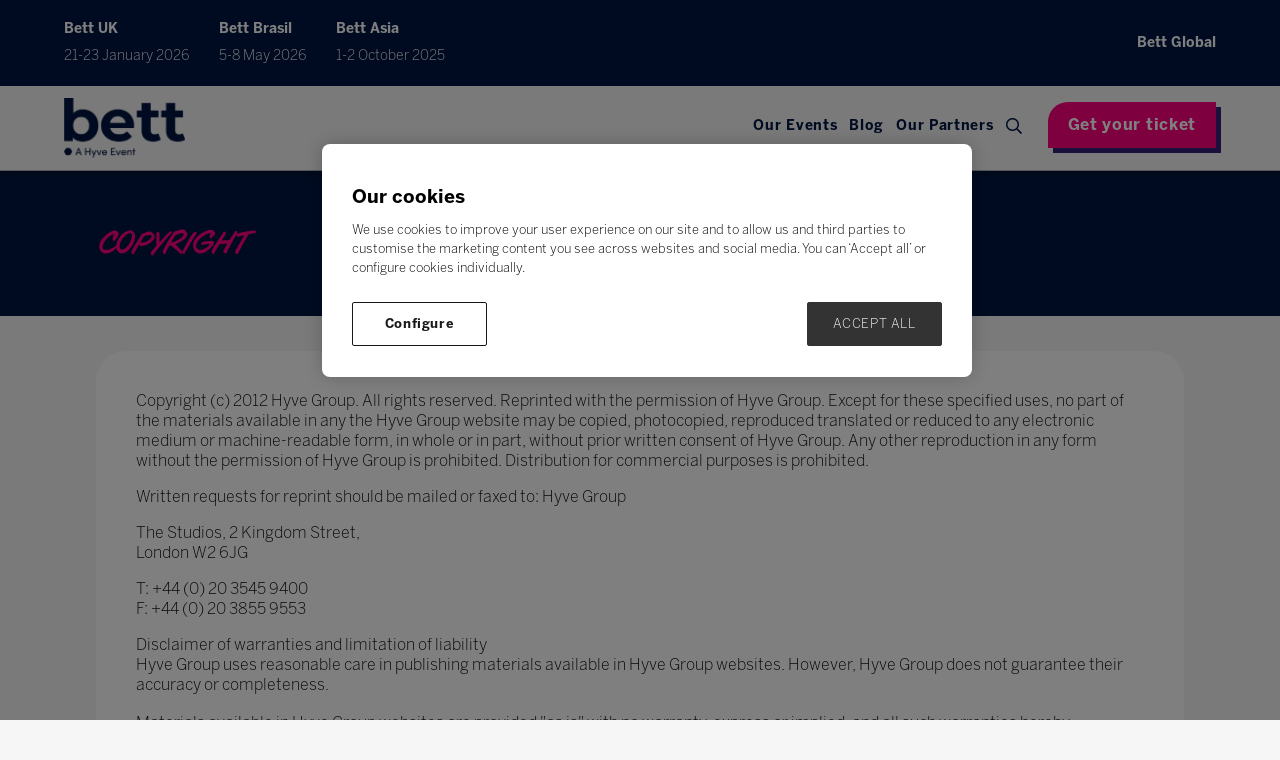

--- FILE ---
content_type: text/html;charset=utf-8
request_url: https://www.bettshow.com/copyright
body_size: 8189
content:




	<!DOCTYPE html>
	<html lang="en-GB" class="no-js">
		<head>
			
	<meta http-equiv="Content-Type" content="text/html;charset=utf-8" />

	<title>
		
			Copyright - Bett Global 2024
		
	</title>
	<meta name="generator" 	 content="SHOWOFF by ASP.events" />
	<meta name="author" content="">

	
	<meta name="description" content="" />
	<meta name="keywords" content="" />

	<meta name="viewport" content="width=device-width, initial-scale=1.0" />

	
	
		
		
					<meta property="og:title" content="Copyright" />  
			<meta property="og:site_name" content="Bett&#x20;Global&#x20;2024" />  
			<meta property="schema:name" typeof="https://schema.org/WebPage" content="Copyright" />  
			<meta property="schema:image" typeof="https://schema.org/WebPage" content="https://cdn.asp.events/CLIENT_Ascentia_4E961A52_5056_B739_54289B84DF34E888/sites/bett-global-2024/media/logos/Bett-OG-Logo.png/fit-in/1200x630/filters:no_upscale()" />  
			<meta property="og:image" content="https://cdn.asp.events/CLIENT_Ascentia_4E961A52_5056_B739_54289B84DF34E888/sites/bett-global-2024/media/logos/Bett-OG-Logo.png/fit-in/1200x630/filters:no_upscale()" />  
			<meta property="og:type" content="article" />  

			<!--
			33A65E1DB18601C51E8C54D95231115E477A848CDB12790A19DCB01E85F55820
			-->
			<base href="https://www.bettshow.com/" > 
	<meta name="robots" content="index, follow" />  
	<link rel="icon" href="https://cdn.asp.events/CLIENT_Ascentia_4E961A52_5056_B739_54289B84DF34E888/sites/bett-global-2024/media/favicon.ico" type="image/x-icon" />  
	<link rel="canonical" href="https://www.bettshow.com/copyright" />  
<!-- Google Tag Manager -->
<script>(function(w,d,s,l,i){w[l]=w[l]||[];w[l].push({'gtm.start':
new Date().getTime(),event:'gtm.js'});var f=d.getElementsByTagName(s)[0],
j=d.createElement(s),dl=l!='dataLayer'?'&l='+l:'';j.async=true;j.src=
'https://www.googletagmanager.com/gtm.js?id='+i+dl;f.parentNode.insertBefore(j,f);
})(window,document,'script','dataLayer','GTM-P3NKTL');</script>
<!-- End Google Tag Manager -->
	
	



			
			<link rel="stylesheet" href="https://themes.asp.events/bett2024/includes/styles/bett2024.css?v=21" />
			<link rel="stylesheet" href="https://use.typekit.net/xow4ibm.css">

			
			<script src="https://code.jquery.com/jquery-1.12.4.min.js" integrity="sha256-ZosEbRLbNQzLpnKIkEdrPv7lOy9C27hHQ+Xp8a4MxAQ=" crossorigin="anonymous"></script>
			
			
			<script src="https://cdn.jsdelivr.net/npm/scriptjs@2.5.7/dist/script.min.js" integrity="sha384-+kbmEGZrjwfGzlYYiLQkgntepLDajw5ZAlz1jvKM4IVPwGH4Z+nbmccUIf9pz1Gq" crossorigin="anonymous"></script>

			
			<script src="https://themes.asp.events/bett2024/includes/javascripts/customMenu.js?v=7"></script>
			
			
	
	
		
		
		
			<script>
				$script('https://cdn.asp.events/includes/js/jquery/magnificPopup/jquery.magnific-popup.min.js', function(){ $script('https://cdn.asp.events/includes/js/ASPModal.old.min.js'); });

				jQuery(document).ready(function(){

					jQuery(document).on('click','.js-share-button',showShareDialog);

					function showShareDialog(e)
					{
						e.preventDefault();

						var Site = jQuery(this).attr('data-site');

						if (jQuery(this).attr('data-slug') != '') {
							var PageUrl = jQuery(this).attr('data-slug');
						} else {
							var PageUrl = location.href;
						}

						var contentId = '';
						if (jQuery(this).attr('data-contentId') != '') {
							var contentId = jQuery(this).attr('data-contentId');
						}
						var shareText = jQuery(this).attr('data-shareText');
						var shareTitle = jQuery(this).attr('data-shareTitle');

						jQuery.get
							( '__share/buttons/getShareUrl'
							, { Site:Site , PageUrl:PageUrl , PageTitle:document.title, contentId:contentId, shareText:shareText, shareTitle:shareTitle }
							, redirectToShare
							);
					}

					function redirectToShare(data)
					{
						//open email share in modal
						if(data.ShareTo.indexOf('__share/email') == 0)
							openRemoteModal(data.ShareTo);
						else{

						var popupBlockerChecker = {
									check: function(popup_window){
											var _scope = this;
											if (popup_window) {
													if(/chrome/.test(navigator.userAgent.toLowerCase())){
															setTimeout(function () {
																	_scope._is_popup_blocked(_scope, popup_window);
															 },200);
													}else{
															popup_window.onload = function () {
																	_scope._is_popup_blocked(_scope, popup_window);
															};
													}
											}else{
													_scope._displayError();
											}
									},
									_is_popup_blocked: function(scope, popup_window){
											if ((popup_window.innerHeight > 0)==false){ scope._displayError(); }
									},
									_displayError: function(){
											alert("Popup Blocker is enabled! Please add this site to your exception list.");
									}
							};

							var popup = window.open(data.ShareTo,'_blank','width=800,height=650'); //'width=620,height=440'
							popupBlockerChecker.check(popup);
						}
					}

				});
			</script>
		
	

		</head>


	<body class="body--id-342457 t-default bett-global-2024">
		
		
		
		<!-- Google Tag Manager (noscript) -->
<noscript><iframe src="https://www.googletagmanager.com/ns.html?id=GTM-P3NKTL"
height="0" width="0" style="display:none;visibility:hidden"></iframe></noscript>
<!-- End Google Tag Manager (noscript) -->
	

		<div class="site">

			<header class="header__mobile">
				<div class="header__mobile__wrapper-one">
					
					
						<div class="header__shows-global--mobile">
							<div class="panel panel--default panel--id-346806"> 
 <div class="panel__body">  
  <div class="w-icatcher-slider w-icatcher-slider--id-uid_5923A"> 
   <script src="https://themes.asp.events/_base/1-2-0/includes/javascripts/src/global/plugins/slick.min.js"></script> 
   <script>
							$( document ).ready(function(){
								var rand = 0;

								if ( false ) {
									var total = $(".w-icatcher-slider--id-uid_5923A .w-icatcher-slider__list__item").length,
    								rand = Math.floor( Math.random() * total );
								}

								$( ".w-icatcher-slider--id-uid_5923A .w-icatcher-slider__list" ).slick({
									autoplay: false,
									autoplaySpeed:4000,
									speed: 500,
									fade: true,
									arrows: true,
									dots: false,
									draggable: false,
									respondTo: "slider",
									initialSlide: rand,
                                    rows: 0 /* @note: see https://github.com/kenwheeler/slick/issues/3207 */,
									appendArrows: ".w-icatcher-slider--id-uid_5923A .w-icatcher-slider__navigation",
									appendDots: ".w-icatcher-slider--id-uid_5923A .w-icatcher-slider__pager"
								});
							});
						</script> 
   <div class="w-icatcher-slider__list"> 
    <div class="w-icatcher-slider__list__item"> 
     <div class="w-icatcher-slider__list__item__body"> 
      <div class="w-icatcher-slider__list__item__body__inner"> 
       <h1 class="w-icatcher-slider__list__item__body__title"> Bett UK </h1>
       <div class="w-icatcher-slider__list__item__body__description">
        21-23 January 2026
       </div> 
      </div> 
     </div> 
    </div> 
    <div class="w-icatcher-slider__list__item"> 
     <div class="w-icatcher-slider__list__item__body"> 
      <div class="w-icatcher-slider__list__item__body__inner"> 
       <h1 class="w-icatcher-slider__list__item__body__title"> Bett Brasil </h1>
       <div class="w-icatcher-slider__list__item__body__description">
        5-8 May 2026
       </div> 
      </div> 
     </div> 
    </div> 
    <div class="w-icatcher-slider__list__item"> 
     <div class="w-icatcher-slider__list__item__body"> 
      <div class="w-icatcher-slider__list__item__body__inner"> 
       <h1 class="w-icatcher-slider__list__item__body__title"> Bett Asia </h1>
       <div class="w-icatcher-slider__list__item__body__description">
        1-2 October 2025
       </div> 
      </div> 
     </div> 
    </div> 
   </div> 
   <div class="w-icatcher-slider__navigation"></div> 
   <div class="w-icatcher-slider__pager"></div> 
  </div>  
 </div> 
</div>
						</div>
										
					
					
				</div>
				<div class="header__wrapper-one">
					
						
				</div>
				<div class="header__mobile__wrapper-two">
					
					
						<div class="header__logo">
							<div class="panel panel--default panel--id-384744">

            
            

            
            

            
            
                <div class="panel__body">
                    <p><a href="" target="_self" title=""><img alt="Bett Global" src="https://cdn.asp.events/CLIENT_Ascentia_4E961A52_5056_B739_54289B84DF34E888/sites/bett-global-2024/media/logos/Bett-Hyve-logo-White.png" style="width: 120px; height: 62px;" /></a></p>

                </div>
            

        </div>
						</div>
					
					
					<nav class="navigation-mobile js-navigation-clone" data-original="main" data-type="accordion">
					</nav>
				</div>
			</header>

			<header class="header">
				<div class="header__wrapper-one">
					<div class="header__wrapper-inner">
						
						
							<div class="header__shows-global">
								<div class="panel panel--default panel--id-346809">

            
            

            
            
                <div class="panel__header">
                    <h4 class="panel__header__title">
                        Bett UK
                    </h4>
                </div>
            

            
            
                <div class="panel__body">
                    <p><a href="https://uk.bettshow.com/" target="_blank" title="https://uk.bettshow.com/">21-23&nbsp;January 2026</a></p>

                </div>
            

        </div>
    

 


    

        <div class="panel panel--default panel--id-346810">

            
            

            
            
                <div class="panel__header">
                    <h4 class="panel__header__title">
                        Bett Brasil
                    </h4>
                </div>
            

            
            
                <div class="panel__body">
                    <p><a href="https://brasil.bettshow.com/" target="_blank" title="https://brasil.bettshow.com/">5-8 May 2026</a></p>

                </div>
            

        </div>
    

 


    

        <div class="panel panel--default panel--id-346811">

            
            

            
            
                <div class="panel__header">
                    <h4 class="panel__header__title">
                        Bett Asia
                    </h4>
                </div>
            

            
            
                <div class="panel__body">
                    <p><a href="https://asia.bettshow.com/home" target="_blank" title="https://asia.bettshow.com/home">1-2&nbsp;October 2025</a></p>

                </div>
            

        </div>
							</div>
						

						
						
							<div class="header__shows-other">
								<div class="panel panel--default panel--id-346812">

            
            

            
            
                <div class="panel__header">
                    <h4 class="panel__header__title">
                        Bett Global
                    </h4>
                </div>
            

            
            
                <div class="panel__body">
                    <p>No content here</p>

                </div>
            

        </div>
							</div>
						
					</div>
				</div>
				<div class="header__wrapper-two">
					
						
				</div>
				<div class="header__wrapper-three">
					<div class="header__wrapper-inner">
						
						
							<div class="header__logo">
								<div class="panel panel--default panel--id-346782">

            
            

            
            

            
            
                <div class="panel__body">
                    <p><a href="" target="_self" title=""><img alt="Bett Show" src="https://cdn.asp.events/CLIENT_Ascentia_4E961A52_5056_B739_54289B84DF34E888/sites/bett-global-2024/media/logos/logo_BettShow.png" style="width: 121px; height: 60px;" /></a></p>

                </div>
            

        </div>
							</div>
						

						
						<nav class="navigation js-navigation" data-name="main">						
							
								<!--seed:E8F9EB8BD55F2D9C56B761D97C4E042BDFCDE678-->
	
		
			<ul class="menu menu--dropdown js-menu js-menu-dropdown menublock" menuid="349">
		
	
	
		<li title="Our Events" class="menu__item">

		
			<a href="events" target="_self" class="menu__item__link menuitem menuitem--id-6893">Our Events</a>
		

		
			
			<button class="menu__item__toggle" style="display: none;"><i class="fal fa-chevron-down"></i></button>

			
	
		<ul class="menu--sub-menu menu--sub-menu--level-1">
	
	
		<li title="Bett UK" class="menu__item">

		
			<a href="https://uk.bettshow.com/" target="_blank" class="menu__item__link menuitem menuitem--id-7000">Bett UK</a>
		

		
		</li>
	
		<li title="Bett Brasil" class="menu__item">

		
			<a href="https://brasil.bettshow.com/" target="_blank" class="menu__item__link menuitem menuitem--id-7001">Bett Brasil</a>
		

		
		</li>
	
		<li title="Bett Asia" class="menu__item">

		
			<a href="https://asia.bettshow.com/" target="_blank" class="menu__item__link menuitem menuitem--id-7002">Bett Asia</a>
		

		
		</li>
	
	
		</ul>
	


		
		</li>
	
		<li title="Blog" class="menu__item">

		
			<a href="community-hub" target="_self" class="menu__item__link menuitem menuitem--id-6781">Blog</a>
		

		
			
			<button class="menu__item__toggle" style="display: none;"><i class="fal fa-chevron-down"></i></button>

			
	
		<ul class="menu--sub-menu menu--sub-menu--level-1">
	
	
		<li title="All articles" class="menu__item">

		
			<a href="community-hub" target="_self" class="menu__item__link menuitem menuitem--id-7003">All articles</a>
		

		
		</li>
	
		<li title="Newsletter" class="menu__item">

		
			<a href="sign-up-to-the-bett-mailing-list" target="_self" class="menu__item__link menuitem menuitem--id-7004">Newsletter</a>
		

		
		</li>
	
	
		</ul>
	


		
		</li>
	
		<li title="Our Partners" class="menu__item">

		
			<a href="https://uk.bettshow.com/bett-uk-worldwide-global-partners" target="_blank" class="menu__item__link menuitem menuitem--id-6915">Our Partners</a>
		

		
		</li>
	
		<li title="Search" class="menu__item menu__item--search js-search-trigger">

		
			<a href="http://search" target="_blank" class="menu__item__link menuitem menuitem--id-6785">Search</a>
		

		
		</li>
	
	
		
			</ul>
		
	


							
						</nav>

						
						
							<div class="header__cta">
								<div class="panel panel--default panel--id-346781">

            
            

            
            

            
            
                <div class="panel__body">
                    <ul>
	<li><a class="ck-button-two" href="https://uk.bettshow.com/visitor-registration" target="_blank" title="https://uk.bettshow.com/visitor-registration">Get your ticket</a></li>
</ul>

                </div>
            

        </div>
							</div>
						
					</div>
				</div>
			</header>

			
				

			
			
		
		
	
				<div class="hero__subpage">
					<div class="panel panel--header-subpage panel--id-346778 u-background-color-white" style="background-image: url('https://cdn.asp.events/CLIENT_Ascentia_4E961A52_5056_B739_54289B84DF34E888/sites/bett-global-2024/media/hero/bg_Blue.jpg');">

        <div class="panel__header">
            <h1 class="panel__header__title u-text-color-black">
                
                Copyright
            </h1>
        </div>

    </div>
				</div>
			

			
						

			
			<div class="content">
				
	
	
		
		
		
	

	<main class="content__main">
		

		
		<div class="content__main__body">
			
				
		
		
	

	
		
		
		

	




	

	
	
		
		
			




	<div class="section section--one-column section--default section--id-1 section__margin--none section__padding--auto u-background-color-muted" >
		
		

		<div class="section__header section__body__width-default">
			
		</div>

		<div class="section__body section__body__width-default">
			<div class="section__body__article section__body__article--id-1">
				
				



	
	<article class="article article--default no even-spacing u-background-color-white">
		
		
	
		
			<div class="article__header-body">
				

				
					<div class="article__body u-text-color-black">
						<p>Copyright (c) 2012 Hyve Group. All rights reserved. Reprinted with the permission of Hyve Group. Except for these specified uses, no part of the materials available in any the Hyve Group&nbsp;website may be copied, photocopied, reproduced translated or reduced to any electronic medium or machine-readable form, in whole or in part, without prior written consent of Hyve Group. Any other reproduction in any form without the permission of Hyve Group&nbsp;is prohibited. Distribution for commercial purposes is prohibited.</p> 
<p>Written requests for reprint should be mailed or faxed to:&nbsp;Hyve Group</p> 
<p>The Studios, 2 Kingdom Street,<br /> London W2 6JG</p> 
<p>T: +44 (0) 20 3545 9400<br /> F: +44 (0) 20 3855 9553</p> 
<p>Disclaimer of warranties and limitation of liability<br /> Hyve Group&nbsp;uses reasonable care in publishing materials available in Hyve Group&nbsp;websites. However, Hyve Group&nbsp;does not guarantee their accuracy or completeness.</p> 
<p>Materials available in Hyve Group websites are provided &quot;as is&quot; with no warranty, express or implied, and all such warranties hereby disclaimed. Hyve Group&nbsp;assumes no liability for any loss, damage or expense from errors or omissions in the materials available in Hyve Group&nbsp;websites, whether arising in contract or otherwise.</p>
					</div>
				
			</div>
		
		
	</article>

	<script>
		$script('https://themes.asp.events/_base/1-2-0/includes/javascripts/src/modules/pages/anchor.js');
	</script>



			</div>
		</div>
	</div>

		
	
	


	



			
		</div>
	</main>

	
	
		
		
		
	


			</div>

			

			
				<div class="partners">
					<div class="wrapper">
						<div class="panel panel--default panel--id-346779"> 
 <div class="panel__header"> 
  <h4 class="panel__header__title"> Our Partners </h4> 
 </div> 
 <div class="panel__body"> 
  <p style="text-align: center;"> 
   <div class="js-library-list-outer" searchgroup="7B16A0F2-partners">
    <script type="text/javascript">$script('https://cdn.asp.events/includes/js/librarysearch.js');$script('https://cdn.asp.events/includes/js/jquery/magnificPopup/jquery.magnific-popup.min.js', function(){ $script('https://cdn.asp.events/includes/js/ASPModal.old.min.js'); });</script>
    <div class="js-librarylistwrapper" data-totalcount="9" data-librarytitle="Partners"> 
     <div class="m-libraries-sponsors-list m-libraries-sponsors-list--carousel m-libraries-sponsors-list--carousel--v2 js-m-libraries-list-carousel w-icatcher-carousel"> 
      <div class="m-libraries-sponsors-list__loading"> 
       <div class="p-loader p-loader--overlay js-w-library-loading" searchgroup="7B16A0F2-partners"> 
        <span class="p-loader__icon"></span> 
        <span class="p-loader__text">Loading</span> 
       </div> 
      </div> 
      <ul class="m-libraries-sponsors-list__items js-library-list js-m-libraries-list-carousel-items" searchgroup="7B16A0F2-partners" searchrefresh=".m-libraries-sponsors-list__count"> 
       <li class="m-libraries-sponsors-list__items__item m-libraries-sponsors-list__items__item--id-346856 m-libraries-sponsors-list__items__item--Partner  js-library-item" data-content-i-d="346856"> 
        <div class="m-libraries-sponsors-list__items__item__wrapper"> 
         <div class="m-libraries-sponsors-list__items__item__image m-libraries-sponsors-list__items__item__image--contain" style="background-image: url('https://cdn.asp.events/CLIENT_Ascentia_4E961A52_5056_B739_54289B84DF34E888/sites/bett-global-2024/media/libraries/partners/besa_logo.jpg.png');"> 
          <a class="m-libraries-sponsors-list__items__item__image__link js-librarylink-entry" href="javascript:openRemoteModal('partners/besa','ajax',{},false,'',{&quot;dimension15&quot;:&quot;partners/besa&quot;});"> <img src="https://cdn.asp.events/CLIENT_Ascentia_4E961A52_5056_B739_54289B84DF34E888/sites/bett-global-2024/media/libraries/partners/besa_logo.jpg.png/fit-in/500x500/filters:no_upscale()" alt="BESA" /> </a> 
         </div> 
        </div> </li> 
       <li class="m-libraries-sponsors-list__items__item m-libraries-sponsors-list__items__item--id-346857 m-libraries-sponsors-list__items__item--Partner  js-library-item" data-content-i-d="346857"> 
        <div class="m-libraries-sponsors-list__items__item__wrapper"> 
         <div class="m-libraries-sponsors-list__items__item__image m-libraries-sponsors-list__items__item__image--contain" style="background-image: url('https://cdn.asp.events/CLIENT_Ascentia_4E961A52_5056_B739_54289B84DF34E888/sites/bett-global-2024/media/libraries/partners/Education-Development-Trust-logo-rgb.jpg.png');"> 
          <a class="m-libraries-sponsors-list__items__item__image__link js-librarylink-entry" href="javascript:openRemoteModal('partners/education-development-trust','ajax',{},false,'',{&quot;dimension15&quot;:&quot;partners/education-development-trust&quot;});"> <img src="https://cdn.asp.events/CLIENT_Ascentia_4E961A52_5056_B739_54289B84DF34E888/sites/bett-global-2024/media/libraries/partners/Education-Development-Trust-logo-rgb.jpg.png/fit-in/500x500/filters:no_upscale()" alt="Education Development Trust" /> </a> 
         </div> 
        </div> </li> 
       <li class="m-libraries-sponsors-list__items__item m-libraries-sponsors-list__items__item--id-346898   js-library-item" data-content-i-d="346898"> 
        <div class="m-libraries-sponsors-list__items__item__wrapper"> 
         <div class="m-libraries-sponsors-list__items__item__image m-libraries-sponsors-list__items__item__image--contain" style="background-image: url('https://cdn.asp.events/CLIENT_Ascentia_4E961A52_5056_B739_54289B84DF34E888/sites/bett-global-2024/media/libraries/partners/hpnew.jpg');"> 
          <a class="m-libraries-sponsors-list__items__item__image__link js-librarylink-entry" href="javascript:openRemoteModal('partners/hp','ajax',{},false,'',{&quot;dimension15&quot;:&quot;partners/hp&quot;});"> <img src="https://cdn.asp.events/CLIENT_Ascentia_4E961A52_5056_B739_54289B84DF34E888/sites/bett-global-2024/media/libraries/partners/hpnew.jpg/fit-in/500x500/filters:no_upscale()" alt="HP" /> </a> 
         </div> 
        </div> </li> 
       <li class="m-libraries-sponsors-list__items__item m-libraries-sponsors-list__items__item--id-346896 m-libraries-sponsors-list__items__item--Global Innovation Partner  js-library-item" data-content-i-d="346896"> 
        <div class="m-libraries-sponsors-list__items__item__wrapper"> 
         <div class="m-libraries-sponsors-list__items__item__image m-libraries-sponsors-list__items__item__image--contain" style="background-image: url('https://cdn.asp.events/CLIENT_Ascentia_4E961A52_5056_B739_54289B84DF34E888/sites/bett-global-2024/media/libraries/partners/intel.jpg');"> 
          <a class="m-libraries-sponsors-list__items__item__image__link js-librarylink-entry" href="javascript:openRemoteModal('partners/intel-5hq8','ajax',{},false,'',{&quot;dimension15&quot;:&quot;partners/intel-5hq8&quot;});"> <img src="https://cdn.asp.events/CLIENT_Ascentia_4E961A52_5056_B739_54289B84DF34E888/sites/bett-global-2024/media/libraries/partners/intel.jpg/fit-in/500x500/filters:no_upscale()" alt="Intel" /> </a> 
         </div> 
        </div> </li> 
       <li class="m-libraries-sponsors-list__items__item m-libraries-sponsors-list__items__item--id-346836 m-libraries-sponsors-list__items__item--Knowledge Partner  js-library-item" data-content-i-d="346836"> 
        <div class="m-libraries-sponsors-list__items__item__wrapper"> 
         <div class="m-libraries-sponsors-list__items__item__image m-libraries-sponsors-list__items__item__image--contain" style="background-image: url('https://cdn.asp.events/CLIENT_Ascentia_4E961A52_5056_B739_54289B84DF34E888/sites/bett-global-2024/media/libraries/partners/ISC-Research-Logo_landscape-version.png');"> 
          <a class="m-libraries-sponsors-list__items__item__image__link js-librarylink-entry" href="javascript:openRemoteModal('partners/isc-research','ajax',{},false,'',{&quot;dimension15&quot;:&quot;partners/isc-research&quot;});"> <img src="https://cdn.asp.events/CLIENT_Ascentia_4E961A52_5056_B739_54289B84DF34E888/sites/bett-global-2024/media/libraries/partners/ISC-Research-Logo_landscape-version.png/fit-in/500x500/filters:no_upscale()" alt="ISC Research" /> </a> 
         </div> 
        </div> </li> 
       <li class="m-libraries-sponsors-list__items__item m-libraries-sponsors-list__items__item--id-346825 m-libraries-sponsors-list__items__item--Worldwide Partner  js-library-item" data-content-i-d="346825"> 
        <div class="m-libraries-sponsors-list__items__item__wrapper"> 
         <div class="m-libraries-sponsors-list__items__item__image m-libraries-sponsors-list__items__item__image--contain" style="background-image: url('https://cdn.asp.events/CLIENT_Ascentia_4E961A52_5056_B739_54289B84DF34E888/sites/bett-global-2024/media/libraries/partners/microsoft280.jpg.png');"> 
          <a class="m-libraries-sponsors-list__items__item__image__link js-librarylink-entry" href="javascript:openRemoteModal('partners/microsoft-1','ajax',{},false,'',{&quot;dimension15&quot;:&quot;partners/microsoft-1&quot;});"> <img src="https://cdn.asp.events/CLIENT_Ascentia_4E961A52_5056_B739_54289B84DF34E888/sites/bett-global-2024/media/libraries/partners/microsoft280.jpg.png/fit-in/500x500/filters:no_upscale()" alt="Microsoft" /> </a> 
         </div> 
        </div> </li> 
       <li class="m-libraries-sponsors-list__items__item m-libraries-sponsors-list__items__item--id-346895 m-libraries-sponsors-list__items__item--Global Skills Partner  js-library-item" data-content-i-d="346895"> 
        <div class="m-libraries-sponsors-list__items__item__wrapper"> 
         <div class="m-libraries-sponsors-list__items__item__image m-libraries-sponsors-list__items__item__image--contain" style="background-image: url('https://cdn.asp.events/CLIENT_Ascentia_4E961A52_5056_B739_54289B84DF34E888/sites/bett-global-2024/media/libraries/partners/Pearson.jpg');"> 
          <a class="m-libraries-sponsors-list__items__item__image__link js-librarylink-entry" href="javascript:openRemoteModal('partners/pearson-n1fm','ajax',{},false,'',{&quot;dimension15&quot;:&quot;partners/pearson-n1fm&quot;});"> <img src="https://cdn.asp.events/CLIENT_Ascentia_4E961A52_5056_B739_54289B84DF34E888/sites/bett-global-2024/media/libraries/partners/Pearson.jpg/fit-in/500x500/filters:no_upscale()" alt="Pearson" /> </a> 
         </div> 
        </div> </li> 
       <li class="m-libraries-sponsors-list__items__item m-libraries-sponsors-list__items__item--id-346897 m-libraries-sponsors-list__items__item--Global Education Leadership Partner  js-library-item" data-content-i-d="346897"> 
        <div class="m-libraries-sponsors-list__items__item__wrapper"> 
         <div class="m-libraries-sponsors-list__items__item__image m-libraries-sponsors-list__items__item__image--contain" style="background-image: url('https://cdn.asp.events/CLIENT_Ascentia_4E961A52_5056_B739_54289B84DF34E888/sites/bett-global-2024/media/libraries/partners/smart.png');"> 
          <a class="m-libraries-sponsors-list__items__item__image__link js-librarylink-entry" href="javascript:openRemoteModal('partners/smart-edpx','ajax',{},false,'',{&quot;dimension15&quot;:&quot;partners/smart-edpx&quot;});"> <img src="https://cdn.asp.events/CLIENT_Ascentia_4E961A52_5056_B739_54289B84DF34E888/sites/bett-global-2024/media/libraries/partners/smart.png/fit-in/500x500/filters:no_upscale()" alt="SMART" /> </a> 
         </div> 
        </div> </li> 
       <li class="m-libraries-sponsors-list__items__item m-libraries-sponsors-list__items__item--id-346872 m-libraries-sponsors-list__items__item--Global Wellbeing Partner  js-library-item" data-content-i-d="346872"> 
        <div class="m-libraries-sponsors-list__items__item__wrapper"> 
         <div class="m-libraries-sponsors-list__items__item__image m-libraries-sponsors-list__items__item__image--contain" style="background-image: url('https://cdn.asp.events/CLIENT_Ascentia_4E961A52_5056_B739_54289B84DF34E888/sites/bett-global-2024/media/libraries/partners/Tes_logo_Connect_v1_CMYK.jpg');"> 
          <a class="m-libraries-sponsors-list__items__item__image__link js-librarylink-entry" href="javascript:openRemoteModal('partners/tes','ajax',{},false,'',{&quot;dimension15&quot;:&quot;partners/tes&quot;});"> <img src="https://cdn.asp.events/CLIENT_Ascentia_4E961A52_5056_B739_54289B84DF34E888/sites/bett-global-2024/media/libraries/partners/Tes_logo_Connect_v1_CMYK.jpg/fit-in/500x500/filters:no_upscale()" alt="Tes" /> </a> 
         </div> 
        </div> </li> 
      </ul> 
      <div class="m-libraries-sponsors-list__navigation slick-navigation" searchgroup="7B16A0F2-partners"></div> 
      <div class="m-libraries-sponsors-list__pager" searchgroup="7B16A0F2-partners"></div> 
      <div class="m-libraries-sponsors-list__pagination m-libraries-sponsors-list__pagination--bottom" style="display: none;"> 
       <div class="pagination pagination--default js-pagination js-library-pagination" searchgroup="7B16A0F2-partners" data-searchcriteria="azLetterField=" data-cachestatic="0"> 
        <ul class="pagination__list"></ul> 
       </div> 
      </div> 
      <script>
		$script('https://themes.asp.events/_base/1-2-0/includes/javascripts/src/global/plugins/slick.min.js', function(){
			$script('https://themes.asp.events/_base/1-2-0/includes/javascripts/src/modules/libraries/list/carousel_v2.js', function(){
				libraryListCarousel.init({
					element: '.m-libraries-sponsors-list__items[searchgroup="7B16A0F2-partners"]',
					autoplay: true,
					autoplaySpeed: 3000,
					speed: 500,
					arrows: true,
					arrowsElement: '.m-libraries-sponsors-list__navigation[searchgroup="7B16A0F2-partners"]',
					dots: false,
					dotsElement: '.m-libraries-sponsors-list__pager[searchgroup="7B16A0F2-partners"]',
                    rows: 0 /* @note: see https://github.com/kenwheeler/slick/issues/3207 */,
					slidesToShow: 1,
					slidesToShowTablet: 3,
					slidesToShowLaptop: 4,
					slidesToShowDesktop: 5,
				});
			});
		});
	</script> 
     </div> 
    </div>
   </div><br /> &nbsp;</p> 
 </div> 
</div>
					</div>
				</div>
			

			
			<footer class="footer">
				
				
					<div class="footer__main">
						<div class="panel panel--default panel--id-346773">

            
            

            
            
                <div class="panel__header">
                    <h4 class="panel__header__title">
                        Organised By
                    </h4>
                </div>
            

            
            
                <div class="panel__body">
                    <p>Hyve London<br /> The Studios<br /> 2 Kingdom Street<br /> London<br /> W2 6JG</p>
                </div>
            

        </div>
    

 


    

        <div class="panel panel--default panel--id-346774">

            
            

            
            
                <div class="panel__header">
                    <h4 class="panel__header__title">
                        Quick Links
                    </h4>
                </div>
            

            
            
                <div class="panel__body">
                    <ul>
	<li><a href="events" target="_self" title="events">Our Events</a></li>
	<li><a href="sign-up-to-the-bett-mailing-list" target="_self" title="sign-up-to-the-bett-mailing-list">Subscribe to Bett</a></li>
	<li><a href="https://uk.bettshow.com/contact-us" target="_blank" title="https://uk.bettshow.com/contact-us">Contact Us</a></li>
	<li><a href="https://uk.bettshow.com/" target="_blank" title="https://uk.bettshow.com/">Bett UK</a></li>
	<li><a href="https://brasil.bettshow.com/" target="_blank" title="https://brasil.bettshow.com/">Bett Brasil</a></li>
	<li><a href="https://asia.bettshow.com" target="_blank" title="https://asia.bettshow.com">Bett Asia</a>​​​​​​​</li>
</ul>

                </div>
            

        </div>
    

 


    

        <div class="panel panel--default panel--id-384729">

            
            

            
            
                <div class="panel__header">
                    <h4 class="panel__header__title">
                        SUPPORTED BY
                    </h4>
                </div>
            

            
            
                <div class="panel__body">
                    <p><a href="https://hyve.group/Home" target="_blank" title="https://hyve.group/Home"><img alt="Hyve" src="https://cdn.asp.events/CLIENT_Ascentia_4E961A52_5056_B739_54289B84DF34E888/sites/bett-global-2024/media/hyve-white-90x82.png" style="width: 90px; height: 82px;" /></a></p>

<p><img alt="BESA" src="https://cdn.asp.events/CLIENT_Ascentia_4E961A52_5056_B739_54289B84DF34E888/sites/bett-global-2024/media/FINAL-BESA-90th-Anniversary-Logo_whitenew.png" style="width: 150px; height: 80px;" /></p>

                </div>
            

        </div>
					</div>
				
				
				
					<div class="footer__social">
						<div class="panel panel--default panel--id-346815">

            
            

            
            

            
            
                <div class="panel__body">
                    <ul class="ck-social-icons"> 
 <li><a href="https://www.instagram.com/bett_show/" target="_blank" title="https://www.instagram.com/bett_show/">Instagram</a></li> 
 <li><a href="https://www.linkedin.com/company/bettshow/" target="_blank" title="https://www.linkedin.com/company/bettshow/">LinkedIn</a></li> 
 <li><a href="https://www.facebook.com/bettglobal" target="_blank" title="https://www.facebook.com/bettglobal">Facebook</a></li> 
 <li><a href="https://twitter.com/Bett_show" target="_blank" title="https://twitter.com/Bett_show">Twitter</a></li> 
 <li><a href="https://www.youtube.com/user/bettshow" target="_blank" title="https://www.youtube.com/user/bettshow">YouTube</a></li> 
</ul>
                </div>
            

        </div>
					</div>
								
				<div class="footer__menu">
					<div class="footer__menu__links">
						<!--seed:9044A71D0FDBF8C5B480194C103349290509EE32-->
	
		
			<ul class="menu menu--links menublock" menuid="350">
		
	
	
		<li title="About Hyve Group" class="menu__item">

		
			<a href="http://hyve.group" target="_blank" class="menu__item__link menuitem menuitem--id-6786">About Hyve Group</a>
		

		
		</li>
	
		<li title="Privacy Notice" class="menu__item">

		
			<a href="https://hyve.group/Privacy-notice" target="_blank" class="menu__item__link menuitem menuitem--id-6787">Privacy Notice</a>
		

		
		</li>
	
		<li title="Cookies" class="menu__item">

		
			<a href="cookies" target="_blank" class="menu__item__link menuitem menuitem--id-6788">Cookies</a>
		

		
		</li>
	
		<li title="Terms of Use" class="menu__item">

		
			<a href="terms-of-use" target="_blank" class="menu__item__link menuitem menuitem--id-6789">Terms of Use</a>
		

		
		</li>
	
		<li title="Copyright 2021" class="is-active menu__item">

		
			<a href="copyright" target="_blank" class="is-active menu__item__link menuitem menuitem--id-6790">Copyright 2021</a>
		

		
		</li>
	
		<li title="Fairguide Warning" class="menu__item">

		
			<a href="warning-for-exhibitors-unofficial-contractors" target="_blank" class="menu__item__link menuitem menuitem--id-6791">Fairguide Warning</a>
		

		
		</li>
	
		<li title="Sitemap" class="menu__item">

		
			<a href="sitemap" target="_blank" class="menu__item__link menuitem menuitem--id-6792">Sitemap</a>
		

		
		</li>
	
	
		
			</ul>
		
	


					</div>
				</div>
				<div class="footer__showoff">
					<svg class="footer__showoff__icon">
						<use xmlns:xlink="http://www.w3.org/1999/xlink" xlink:href="https://themes.asp.events/bett2024/includes/icons/asp_logo.svg#Layer_1"></use>
					</svg>
					<a class="footer__showoff__link" href="https://www.asp.events/client" target="_blank">Exhibition Website by ASP</a>
				</div>

			</footer>

			
			<div class="w-modal-search">
				<a href="#searchToggle" class="js-search-trigger"></a>
				
	<div class="w-search" data-cachestatic="1" data-search-hint="Type in what you're looking for then press search">
		<form name="searchform" action="__search" class="w-search__form" method="post">
			
				<div class="w-search__form__title">
					Search
				</div>
			
			<div class='p-form__group form__group'><div class='p-form__group__controls form__group__controls'><input type="text" name="q" class="w-search__form__input" placeholder="Search..." id="q"/></div></div>
			<div class='p-form__group form__group'><div class='p-form__group__controls form__group__controls'><button name="searchSubmitButton" type="submit" class="w-search__form__submit" id="searchSubmitButton">Search</button></div></div>
		</form>
	</div>

			</div>

			
			<div class="floating">
				<div class='w-zone-loginwrapper' data-lostpassword='false'><div>


	<div class="w-zone-login js-zone-login">

		<div class="w-zone-login__no-access js-zone-login__no-access">
			
		</div>

		<div class="w-zone-login__form-wrapper">
			
				<form action="__zone/dologin" class="w-zone-login__form zoneloginform" method="post">
					<input type="hidden" name="formID" value="LOGIN" id="formID"/>
					<div class='p-form__group form__group'><div class='p-form__group__title form__group__title'><label class="p-form__group__title__label form__group__title__label" required="required" showrequiredicon="true" for="username">Username *</label></div><div class='p-form__group__controls form__group__controls'><input type="text" name="username" class="w-zone-login__form__input" required="required" placeholder="Username" autocomplete="off" id="username"/></div></div>
					<div class='p-form__group form__group'><div class='p-form__group__title form__group__title'><label class="p-form__group__title__label form__group__title__label" required="required" showrequiredicon="true" for="password">Password *</label></div><div class='p-form__group__controls form__group__controls'><input type="password" name="password" class="w-zone-login__form__input" required="required" placeholder="Password" autocomplete="off" id="password"/></div></div>
					<div class='p-form__group form__group'><div class='p-form__group__controls form__group__controls'><button name="loginSubmitButton" type="submit" class="button w-zone-login__form__submit" id="loginSubmitButton">Login</button></div></div>
					
				</form>
				
			
		</div>

		

  </div>

</div></div><script type='text/javascript'>
				$script('https://cdn.asp.events/includes/js/jquery/magnificPopup/jquery.magnific-popup.min.js', function(){
					$script('/includes/javascript/ASPModal.old.min.js', function(){
						$script('/includes/javascript/modules/zone/zone.js?v=rc/4.4.32', function(){
		        			js_zone.login_init();
		        		});
					});
				});
	        </script>
        
			</div>

		</div>

		
		
	
	<script defer src="https://themes.asp.events/_base/1-2-0/includes/javascripts/dist/essentials.min.js?v=1"></script>
	
	
	<link rel="preload" href="https://themes.asp.events/_base/1-2-0/includes/fonts/fontawesome/fontawesome-all.min.css?v=1" as="style" fetchPriority="low" onload="this.onload=null;this.rel='stylesheet'" />
	<link rel="preload" href="https://themes.asp.events/_base/1-2-0/includes/fonts/fontawesome/v4-shims.min.css?v=1" as="style" fetchPriority="low" onload="this.onload=null;this.rel='stylesheet'" />
	<noscript>
		<link href="https://themes.asp.events/_base/1-2-0/includes/fonts/fontawesome/fontawesome-all.min.css?v=1" rel="stylesheet" fetchPriority="low">
		<link href="https://themes.asp.events/_base/1-2-0/includes/fonts/fontawesome/v4-shims.min.css?v=1" rel="stylesheet" fetchPriority="low">
	</noscript>	

	
	<script defer src="https://themes.asp.events/bett2024/includes/javascripts/site.min.js?v=4"></script>
	<script defer src="https://themes.asp.events/_base/1-2-0/includes/javascripts/dist/global/accessibility.min.js"></script>
	
			

	<script defer src="https://themes.asp.events/bett2024/includes/javascripts/customSlider.js?v=5" type="text/javascript"></script>

	
	
		
		
		<style>
.section--intro .section__header__title strong {     line-height: 1;   } 
@media (min-width: 1024px) {
.navigation .menu--dropdown>.menu__item { font-size: 0.875rem;  }
.navigation .menu--dropdown>.menu__item>.menu__item__link, .navigation .menu--dropdown>.menu__item>.menu__item__text { padding: 30px 6px; }
}

.article--popup .article__header {    background: #001744;  }
.article--popup a { color:#fff;  }
.article--popup a:hover {  color: #ff3b80;  }
.article--popup a:not([class]) {  text-decoration: none; }

@media (min-width: 1024px)  {
.article--popup .article__header {   min-height: 130px; }
}


/* Default Page Title */
.hero__subpage .panel__header__title {  font-family: "filmotype-lucky", sans-serif; color: #FF007F;  font-weight: 400; text-transform: uppercase; }
@media (min-width: 1440px) {     .hero__subpage .panel__header__title { font-size: 4.125rem;;    } }


</style><script src="/includes/javascript/showoff.global.min.js" ></script>
            <script type=""text/javascript"">
                var _paq = _paq || [];
                //prc_visitorSession//
            </script>
        
	


	</body>
	</html>





--- FILE ---
content_type: text/css;charset=utf-8
request_url: https://use.typekit.net/xow4ibm.css
body_size: 385
content:
/*
 * The Typekit service used to deliver this font or fonts for use on websites
 * is provided by Adobe and is subject to these Terms of Use
 * http://www.adobe.com/products/eulas/tou_typekit. For font license
 * information, see the list below.
 *
 * filmotype-lucky:
 *   - http://typekit.com/eulas/00000000000000007735feda
 *
 * © 2009-2025 Adobe Systems Incorporated. All Rights Reserved.
 */
/*{"last_published":"2024-09-18 12:53:36 UTC"}*/

@import url("https://p.typekit.net/p.css?s=1&k=xow4ibm&ht=tk&f=50116&a=85816222&app=typekit&e=css");

@font-face {
font-family:"filmotype-lucky";
src:url("https://use.typekit.net/af/5c1459/00000000000000007735feda/30/l?primer=7cdcb44be4a7db8877ffa5c0007b8dd865b3bbc383831fe2ea177f62257a9191&fvd=n4&v=3") format("woff2"),url("https://use.typekit.net/af/5c1459/00000000000000007735feda/30/d?primer=7cdcb44be4a7db8877ffa5c0007b8dd865b3bbc383831fe2ea177f62257a9191&fvd=n4&v=3") format("woff"),url("https://use.typekit.net/af/5c1459/00000000000000007735feda/30/a?primer=7cdcb44be4a7db8877ffa5c0007b8dd865b3bbc383831fe2ea177f62257a9191&fvd=n4&v=3") format("opentype");
font-display:swap;font-style:normal;font-weight:400;font-stretch:normal;
}

.tk-filmotype-lucky { font-family: "filmotype-lucky",sans-serif; }


--- FILE ---
content_type: application/javascript
request_url: https://themes.asp.events/bett2024/includes/javascripts/customSlider.js?v=5
body_size: 117
content:
$(document).ready(function () {
    if ($(".ck-scroll-slider").length) {
        setTimeout(function () {
            $(".ck-scroll-slider").addClass("visible");
        }, 300);
        
        $(".ck-scroll-slider").slick({
            slidesToShow: 1,
            slidesToScroll: 1,
            autoplay: true,
            autoplaySpeed: 0,
            speed: 8000,
            cssEase: "linear",
            infinite: true,
            rows: 0,
            focusOnSelect: false,
            variableWidth: true,
            centerMode: true,
            arrows: false
        });
    }
});

--- FILE ---
content_type: application/javascript
request_url: https://themes.asp.events/bett2024/includes/javascripts/customMenu.js?v=7
body_size: 1124
content:
/*
* @Title: Javascript - Custom Menu
*/

/// this is a temporary fix - the wrapping code is affecting the mobile dropdown navigation too and breaking the submenus structure
///rquires further investigation

$(document).ready(function () {
    setTimeout(() => {
        document.querySelector('.js-navigation').classList.add('visible');
    }, 200);
    
    if (window.matchMedia('(min-width: 1280px)').matches) {
        // 1279 - value has been reduced as some small laptop screens that show the desktop menu are not loading this JS for the menu - Ticket #190895
        // back to 1279 as this was not the fix the the issue and caused more problems to the mobile navigation #
        
        $('.js-menu-dropdown-custom .menu__item' ).each(function(){
            var $menuItem = $(this);
            var $menuItemSubMenu = $menuItem.children( '.menu--sub-menu' );
            
            var $subMenu = $menuItem.find('.menu--sub-menu--level-1');
            
            var $subMenuWrapItems = $menuItem.find('ul.menu--sub-menu--level-1');
            var $submenuLevelTwo = $menuItem.find('ul.menu--sub-menu--level-2');
            //var $imageParent = $('.menu__item--image').data('parent');
    
            var $title = $menuItem.attr("title");
    
            if ($subMenu.length >= 1) {
                $(this).addClass('is-parent');
                $($subMenuWrapItems).wrap('<div class="submenu--inner" data-parent="'+$title+'"> </div>');
                //$('.menu__item--image[data-parent="' + $imageParent + '"]').appendTo('.submenu--inner[data-parent="' + $imageParent + '"]');
    
                $('.submenu--inner > .menu--sub-menu').wrap('<div class="submenu--wrapper-menu"> </div>');
               //$($.parseHTML("<h2>" + $imageParent + "</h2>" )).prependTo('.submenu--inner[data-parent="' + $imageParent + '"] .submenu--wrapper-menu');
            }
    
            /* if(($title == $imageParent) && ( $subMenu.length <= 0)){ 
                $menuItem.append('<div class="submenu--inner" data-parent="'+$title+'"> </div>');
                $('.menu__item--image[data-parent="' + $imageParent + '"]').appendTo('.submenu--inner[data-parent="' + $title + '"]');
            } */
    
            var $wrappedItems = $menuItem.find('.submenu--inner');
            
            if ( $wrappedItems.length  >= 1 ) {
                $( $menuItem ).on( 'mouseenter', function(){
                    $menuItem.addClass( 'hover' );
                });
    
                $( $menuItem ).on( 'mouseleave', function(){
                    $menuItem.removeClass( 'hover' );
                });
            }
    
            if ( $menuItemSubMenu.length ) {
                // Add class active when submenu is active
                if ($menuItem.find('ul li').hasClass( 'is-active' ) ) {
                    $menuItem.addClass('is-active');
                }
    
                // On touch start
                $( $menuItem ).on( 'touchstart', function(e){
                    if ( !$menuItem.hasClass( 'hover' ) ) {
                        // Checks if there is any other non-parent with sub menus open
                        if ( $menuItem.hasClass('is-parent') ) {
                            var $menuItemNonParents = $menuItem.siblings().find( '.hover' );
                            $menuItemNonParents.removeClass( 'hover' );
                        }
    
                        // Checks if there is any other siblings with sub menus open
                        var $menuItemSiblings = $menuItem.siblings( '.hover' );
    
                        if ( $menuItemSiblings.length ) {
                            $menuItemSiblings.removeClass( 'hover' );
                        }
    
                        $menuItem.addClass( 'hover' );
                        e.preventDefault();
                    }
    
                    e.stopPropagation();
                });
            }
    
            if( $submenuLevelTwo.length) {
                $('.menu--sub-menu--level-1 .is-parent').each(function(){
                    $(this).find('.menu__item__toggle').css('display','block');
                });
            }
    
            if ($submenuLevelTwo.length >= 1) {
                $(this).addClass('is-parent');
            }
        });
        
        $('.submenu--inner').wrap('<div class="submenu--wrapper"> </div>');
    }   
});